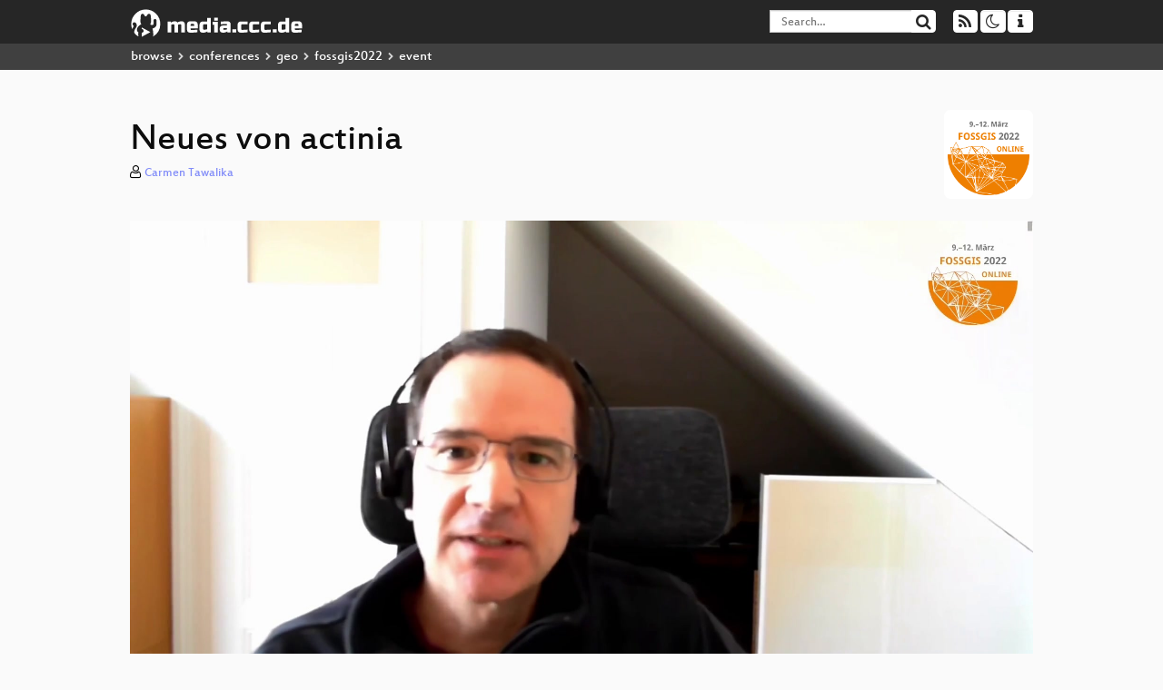

--- FILE ---
content_type: text/html; charset=utf-8
request_url: https://media.ccc.de/v/fossgis2022-14046-neues-von-actinia
body_size: 7201
content:
<!DOCTYPE html>
<html lang="en">
<head>
<meta content="IE=edge" http-equiv="X-UA-Compatible">
<meta content="text/html; charset=UTF-8" http-equiv="Content-Type">
<meta content="index,follow" name="robots">
<meta content="CCC" name="publisher">
<meta content="&quot;Hallo, mein Name ist actinia. Ich wurde entwickelt, um GRASS GIS Funktionalität über eine HTTPS REST API nutzbar zu machen und um Algori..." name="description">

<meta content="fossgis2022, 14046, 2022, Neuigkeiten aus den Open-Source-Projekten, Geo, OpenStreeetMap, FOSS, Online, Chaos Computer Club, Video, Media, Streaming, TV, Hacker" name="keywords">
<meta content="2ozQIr-cQ-sJzGeJT_iTkS147fs3c5R3I1i6Dk_YLwA" name="google-site-verification">
<meta content="width=device-width, initial-scale=1.0" name="viewport">
<link href="/apple-touch-icon-57x57.png" rel="apple-touch-icon" sizes="57x57">
<link href="/apple-touch-icon-72x72.png" rel="apple-touch-icon" sizes="72x72">
<link href="/apple-touch-icon-60x60.png" rel="apple-touch-icon" sizes="60x60">
<link href="/apple-touch-icon-76x76.png" rel="apple-touch-icon" sizes="76x76">
<link href="/favicon-96x96.png" rel="icon" sizes="96x96" type="image/png">
<link href="/favicon-16x16.png" rel="icon" sizes="16x16" type="image/png">
<link href="/favicon-32x32.png" rel="icon" sizes="32x32" type="image/png">
<link rel="stylesheet" href="/assets/application-3ad2dd5ecb6545131aad78806e677698a74457b1a4c8d55f1804d430b39a1057.css" />
<script src="/assets/application-08c36f4689d6edef8dab6fa211421967d21e1910f65f791f0dd55e8a56114acc.js"></script>
<link href="/news.atom" rel="alternate" title="ATOM" type="application/atom+xml">
<link href="/updates.rdf" rel="alternate" title="last 100" type="application/rss+xml">
<link href="/podcast.xml" rel="alternate" title="last 100" type="application/rss+xml">
<link href="/podcast-archive.xml" rel="alternate" title="podcast archive" type="application/rss+xml">

<title>
Neues von actinia

- media.ccc.de
</title>
<noscript>
<style>
  .script-only { display: none !important; }
  .slider { display: flex; gap: 1em; }
  .nav-tabs { display: none; }
  .tab-content > .tab-pane { display: block; }
</style>
</noscript>

<meta content="Neues von actinia" property="og:title">
<meta content="video.other" property="og:type">
<meta content="/v/fossgis2022-14046-neues-von-actinia" property="og:url">
<meta content="https://static.media.ccc.de/media/events/fossgis/2022/14046-288b473a-d2a2-5865-8d34-0a8ad10cf8eb_preview.jpg" property="og:image">
<meta content="https://cdn.media.ccc.de/events/fossgis/2022/h264-hd/fossgis2022-14046-deu-Neues_von_actinia_hd.mp4" property="og:video">
<meta content="2022-03-11 00:00:00 +0100" property="og:video:release_date">
<meta content="&quot;Hallo, mein Name ist actinia. Ich wurde entwickelt, um GRASS GIS Funktionalität über eine HTTPS REST API nutzbar zu machen und um Algori..." property="og:description">
<meta content="player" property="twitter:card">
<meta content="https://media.ccc.de/v/fossgis2022-14046-neues-von-actinia/oembed" property="twitter:player">
<meta content="480" property="twitter:player:height">
<meta content="854" property="twitter:player:width">
<meta content="Carmen Tawalika" property="author">
<link href="/v/fossgis2022-14046-neues-von-actinia" rel="canonical">
<script type="application/ld+json">
{
  "@context": "https://schema.org",
  "@type": "VideoObject",
  "name": "Neues von actinia",
  "description": ""Hallo, mein Name ist actinia. Ich wurde entwickelt, um GRASS GIS Funktionalität über eine HTTPS REST API nutzbar zu machen und um Algori...",
  "thumbnailUrl": "https://static.media.ccc.de/media/events/fossgis/2022/14046-288b473a-d2a2-5865-8d34-0a8ad10cf8eb_preview.jpg",
  "uploadDate": "2022-03-11 00:00:00 +0100",
  "duration": "PT1661S",
  "publisher": {
    "@type": "Organization",
    "name": "media.ccc.de",
      "logo": {
      "@type": "ImageObject",
      "url": "/apple-touch-icon.png",
      "width": 180,
      "height": 180
    }
  },
  "contentUrl": "fossgis2022-14046-deu-Neues_von_actinia_hd.mp4",
  "embedUrl": "https://media.ccc.de/v/fossgis2022-14046-neues-von-actinia/oembed"
}

</script>
<link href="https://media.ccc.de/c/fossgis2022/podcast/webm-hq.xml" rel="alternate" title="Podcast feed webm for this folder" type="application/rss+xml">
<link href="https://media.ccc.de/c/fossgis2022/podcast/mp4-hq.xml" rel="alternate" title="Podcast feed mp4 for this folder" type="application/rss+xml">
<link href="https://media.ccc.de/c/fossgis2022/podcast/mp3.xml" rel="alternate" title="Podcast feed mp3 for this folder" type="application/rss+xml">
<link href="https://media.ccc.de/c/fossgis2022/podcast/opus.xml" rel="alternate" title="Podcast feed opus for this folder" type="application/rss+xml">

<link href='https://media.ccc.de/public/oembed?url=https%3A%2F%2Fmedia.ccc.de%2Fv%2Ffossgis2022-14046-neues-von-actinia' rel='alternate' title='media.ccc.de oembed profile' type='application/json+oembed'>

<style>

</style>
</head>
<body class="page-show
">
<div class="navbar navbar-default navbar-fixed-top dark" role="navigation">
<div class="container-fluid">
<div class="navbar-header">
<a class="navbar-brand" href="/">
<span>
<img alt="media.ccc.de logo, a lucky cat holding a play icon" src="/assets/frontend/voctocat-header-b587ba587ba768c4a96ed33ee72747b9a5432b954892e25ed9f850a99c7d161c.svg">
</span>
</a>
</div>
<div class="nav navbar-form navbar-right button-wrapper">
<a class="form-control btn btn-default" href="/about.html">
<span class="icon icon-info"></span>
</a>
</div>
<div class="nav navbar-form navbar-right compact dropdown script-only">
<button aria-expanded="true" aria-haspopup="true" class="form-control btn btn-default dropdown-toggle" data-toggle="dropdown" id="theme-menu">
<span class="icon icon-moon-o"></span>
</button>
<div aria-labelledby="theme-menu" class="dropdown-menu themes-dropdown">
<li>
<a data-turbolinks="false" href="#" onclick="toggleTheme(&#39;system&#39;)" role="button">System</a>
</li>
<li>
<a data-turbolinks="false" href="#" onclick="toggleTheme(&#39;light&#39;)" role="button">Light</a>
</li>
<li>
<a data-turbolinks="false" href="#" onclick="toggleTheme(&#39;dark&#39;)" role="button">Dark</a>
</li>
</div>
</div>
<div class="nav navbar-form navbar-right compact dropdown script-only">
<button aria-expanded="true" aria-haspopup="true" class="btn btn-default dropdown-toggle" data-toggle="dropdown" id="feed-menu">
<span class="icon icon-rss"></span>
</button>
<div aria-labelledby="feed-menu" class="dropdown-menu feeds_dropdown">
<table class="feeds_list">
<tr>
<td>
<a class="" href="/news.atom" title="">
News
</a>
</td>
<td class="placeholder"></td>
</tr>
<tr>
<td>
<a class="" href="/updates.rdf" title="">
RSS, last 100
</a>
</td>
<td class="placeholder"></td>
</tr>
<tr>
<td>
<a class="" href="/podcast-hq.xml" title="">
Podcast feed of the last two years
</a>
</td>
<td>
<a href="/podcast-lq.xml" title="Podcast feed of the last two years (SD)">
SD quality
</a>
</td>
</tr>
<tr>
<td>
<a class="" href="/podcast-audio-only.xml" title="">
Podcast audio feed of the last year
</a>
</td>
<td class="placeholder"></td>
</tr>
<tr>
<td>
<a class="" href="/podcast-archive-hq.xml" title="">
Podcast archive feed, everything older than two years
</a>
</td>
<td>
<a href="/podcast-archive-lq.xml" title="Podcast archive feed, everything older than two years (SD)">
SD quality
</a>
</td>
</tr>
<tr class="headline">
<td class="headline" colspan="2">
<div>
<span>
Podcast feeds for fossgis2022
</span>
</div>
</td>
</tr>
<tr>
<td>
<a class="indented" href="https://media.ccc.de/c/fossgis2022/podcast/webm-hq.xml" title="webm">
webm
</a>
</td>
<td>
<a href="https://media.ccc.de/c/fossgis2022/podcast/webm-lq.xml" title="webm (SD)">
SD quality
</a>
</td>
</tr>
<tr>
<td>
<a class="indented" href="https://media.ccc.de/c/fossgis2022/podcast/mp4-hq.xml" title="mp4">
mp4
</a>
</td>
<td>
<a href="https://media.ccc.de/c/fossgis2022/podcast/mp4-lq.xml" title="mp4 (SD)">
SD quality
</a>
</td>
</tr>
<tr>
<td>
<a class="indented" href="https://media.ccc.de/c/fossgis2022/podcast/mp3.xml" title="mp3">
mp3
</a>
</td>
<td class="placeholder"></td>
</tr>
<tr>
<td>
<a class="indented" href="https://media.ccc.de/c/fossgis2022/podcast/opus.xml" title="opus">
opus
</a>
</td>
<td class="placeholder"></td>
</tr>
</table>

</div>
</div>
<form action="/search/" class="navbar-form navbar-right" id="media-search" method="get" role="search">
<div class="form-group input-group">
<input class="form-control" name="q" placeholder="Search…" size="17" type="search" value="">
<span class="input-group-btn">
<button class="btn btn-default" type="submit">
<span class="icon icon-search"></span>
</button>
</span>
</div>
</form>
</div>
<div aria-labelledby="feedMenu" class="feeds_dropdown" id="feedMenuMobile">
<table class="feeds_list">
<tr>
<td>
<a class="" href="/news.atom" title="">
News
</a>
</td>
<td class="placeholder"></td>
</tr>
<tr>
<td>
<a class="" href="/updates.rdf" title="">
RSS, last 100
</a>
</td>
<td class="placeholder"></td>
</tr>
<tr>
<td>
<a class="" href="/podcast-hq.xml" title="">
Podcast feed of the last two years
</a>
</td>
<td>
<a href="/podcast-lq.xml" title="Podcast feed of the last two years (SD)">
SD quality
</a>
</td>
</tr>
<tr>
<td>
<a class="" href="/podcast-audio-only.xml" title="">
Podcast audio feed of the last year
</a>
</td>
<td class="placeholder"></td>
</tr>
<tr>
<td>
<a class="" href="/podcast-archive-hq.xml" title="">
Podcast archive feed, everything older than two years
</a>
</td>
<td>
<a href="/podcast-archive-lq.xml" title="Podcast archive feed, everything older than two years (SD)">
SD quality
</a>
</td>
</tr>
<tr class="headline">
<td class="headline" colspan="2">
<div>
<span>
Podcast feeds for fossgis2022
</span>
</div>
</td>
</tr>
<tr>
<td>
<a class="indented" href="https://media.ccc.de/c/fossgis2022/podcast/webm-hq.xml" title="webm">
webm
</a>
</td>
<td>
<a href="https://media.ccc.de/c/fossgis2022/podcast/webm-lq.xml" title="webm (SD)">
SD quality
</a>
</td>
</tr>
<tr>
<td>
<a class="indented" href="https://media.ccc.de/c/fossgis2022/podcast/mp4-hq.xml" title="mp4">
mp4
</a>
</td>
<td>
<a href="https://media.ccc.de/c/fossgis2022/podcast/mp4-lq.xml" title="mp4 (SD)">
SD quality
</a>
</td>
</tr>
<tr>
<td>
<a class="indented" href="https://media.ccc.de/c/fossgis2022/podcast/mp3.xml" title="mp3">
mp3
</a>
</td>
<td class="placeholder"></td>
</tr>
<tr>
<td>
<a class="indented" href="https://media.ccc.de/c/fossgis2022/podcast/opus.xml" title="opus">
opus
</a>
</td>
<td class="placeholder"></td>
</tr>
</table>

</div>
</div>
<div class="breadcrumb dark">
<ol class="container-fluid breadcrumb">
<li>
<a class="inverted" href="/b">
browse
</a>
</li>
<li>
<span class="icon icon-chevron-right"></span>
<a class="inverted" href="/b/conferences">
conferences
</a>
</li>
<li>
<span class="icon icon-chevron-right"></span>
<a class="inverted" href="/b/conferences/geo">
geo
</a>
</li>
<li>
<span class="icon icon-chevron-right"></span>
<a class="inverted" href="/b/conferences/geo/fossgis2022">
fossgis2022
</a>
</li>
<li class="active">
<span class="icon icon-chevron-right"></span>
event
</li>
</ol>
</div>

<main class="container-fluid">
<div class="player-header">
<div class="conference">
<a class="thumbnail conference" href="/c/fossgis2022">
<img alt="conference logo" src="https://static.media.ccc.de/media/events/fossgis/2022/Logo_Triangulation_rund_online_noPOI.png">
</a>
</div>
<h1>
Neues von actinia
</h1>
</div>
<p class="persons">
<span class="icon icon-user-light"></span>
<a href="/search?p=Carmen+Tawalika">Carmen Tawalika</a>

</p>
<div class="player video" data-aspect-ratio="16:9">
<div class="kiosk"></div>
<!-- Mediaelement Player -->
<video class="video" controls="controls" data-id="10650" data-timeline="https://static.media.ccc.de/media/events/fossgis/2022/14046-288b473a-d2a2-5865-8d34-0a8ad10cf8eb.timeline.jpg" height="100%" poster="https://static.media.ccc.de/media/events/fossgis/2022/14046-288b473a-d2a2-5865-8d34-0a8ad10cf8eb_preview.jpg" preload="metadata" width="100%">
<source data-lang="deu" data-quality="high" src="https://cdn.media.ccc.de/events/fossgis/2022/h264-hd/fossgis2022-14046-deu-Neues_von_actinia_hd.mp4" title="deu 1080p" type="video/mp4">
<source data-lang="deu" data-quality="high" src="https://cdn.media.ccc.de/events/fossgis/2022/webm-hd/fossgis2022-14046-deu-Neues_von_actinia_webm-hd.webm" title="deu 1080p" type="video/webm">
<source data-lang="deu" data-quality="low" src="https://cdn.media.ccc.de/events/fossgis/2022/h264-sd/fossgis2022-14046-deu-Neues_von_actinia_sd.mp4" title="deu 576p" type="video/mp4">
<source data-lang="deu" data-quality="low" src="https://cdn.media.ccc.de/events/fossgis/2022/webm-sd/fossgis2022-14046-deu-Neues_von_actinia_webm-sd.webm" title="deu 576p" type="video/webm">
<track kind="metadata" label="thumbnails" src="https://static.media.ccc.de/media/events/fossgis/2022/14046-288b473a-d2a2-5865-8d34-0a8ad10cf8eb.thumbnails.vtt" srclang="">
<link href="/postroll/fossgis2022-14046-neues-von-actinia" rel="postroll">
</video>
<script>
  $(function() {
    var params = new URLSearchParams(window.location.hash && window.location.hash.split('#')[1]);
    var stamp = params.get('t'),
        lang = params.get('l'),
        srt = params.get('s'),
        $video = $('video'),
        promises = [];
  
    $('video source').each(function() {
      var $source = $(this);
      // Prop always presents the fully resolved URL
      promises.push(
        MirrorbrainFix.selectMirror($source.prop('src'), function(mirror) {
          $source.attr('src', mirror);
        })
      );
    });
  
    $.when.apply($, promises).done(function() {
      $('video').mediaelementplayer({
        usePluginFullScreen: true,
        enableAutosize: true,
        stretching: 'responsive',
        features: ['skipback', 'playpause', 'jumpforward', 'progress', 'current', 'duration', 
          'tracks', 'volume', 'speed', 'sourcechooser', 'fullscreen', 'postroll', 'timelens'],
        skipBackInterval: 15,
        startLanguage: lang,
        success: function (mediaElement, originalNode, player) {
          window.mediaElement = mediaElement;
          window.player = player;
  
          if (srt || srt === "") {
            var subtitles = player.tracks.filter(x => x.kind === 'subtitles');
            var track = subtitles.filter(x => x.srclang === srt);
            console.log(track);
            if (track) {
              player.setTrack(track[0].trackId);
            } else {
              player.setTrack(subtitles[0].trackId);
            }
          }
  
          mediaElement.addEventListener('canplay', function () {
            if (stamp) {
              mediaElement.setCurrentTime(stamp);
              stamp = null;
            }
          });
          mediaElement.addEventListener('playing', function () {
            $.post("/public/recordings/count", {event_id: $video.data('id'), src: mediaElement.src});
          }, false);
  
          function updateHash() {
            var l = player.options.startLanguage || '';
            var hash =  (l ? '#l='+l+'&t=' : '#t=') + Math.round(mediaElement.currentTime);
            if (srt) {
              hash += '&s=' + srt;
            }
            window.location.replaceHash(hash);
          }          
          mediaElement.addEventListener('pause', updateHash, false);
          mediaElement.addEventListener('seeked', updateHash, false);
  
          // see https://github.com/voc/voctoweb/pull/447
          mediaElement.firstChild.addEventListener('dblclick', function() {
            player.enterFullScreen()
          });
  
          document.addEventListener('keypress', function (event) {
            // do not capture events from input fields
            if (event.target.tagName === 'INPUT') {
              return;
            }
            switch(event.key) {
              case 'k':
              case ' ':
                event.preventDefault();
                player.paused ? player.play() : player.pause();
                break; 
              case 'f':
                player.fullscreen();
                //event.preventDefault();   
                break; 
              default:
                // forward other events to player
                mediaElement.dispatchEvent(event);
                console.log(event);
            }
          });
        }
      });
    });
  })
</script>

</div>
<a href="/c/fossgis2022/Geo" rel="tag" class=" label label-default">Geo</a>
<a href="/c/fossgis2022/Neuigkeiten%20aus%20den%20Open-Source-Projekten" rel="tag" class=" label label-default">Neuigkeiten aus den Open-Source-Projekten</a>
Playlists:
<a href="/v/fossgis2022-14046-neues-von-actinia/playlist">&#39;fossgis2022&#39; videos starting here</a>
/
<a data-method="get" href="/v/fossgis2022-14046-neues-von-actinia/audio">audio</a>
<ul class="metadata">
<li class="duration digits">
<span class="icon icon-clock-o"></span>
27 min
</li>
<li class="date digits">
<span class="icon icon-calendar-o" title="event date"></span>
2022-03-10
</li>
<li>
<span class="icon icon-upload" title="release date"></span>
2022-03-11
</li>
<li class="view-count digits">
<span class="icon icon-eye" title="41 views"></span>
41
</li>
<li>
<span class="icon icon-external-link"></span>
<a href="https://pretalx.com/fossgis2022/talk/DTPFRP/">Fahrplan</a>
</li>
</ul>
<!-- %h3 About -->
<p class="description">
<p>"Hallo, mein Name ist actinia. Ich wurde entwickelt, um GRASS GIS Funktionalität über eine HTTPS REST API nutzbar zu machen und um Algorithmen zu Cloud-Geodaten zu bringen. Falls Sie mich schon kennen - wissen Sie, was in den letzten 2 Jahren alles passiert ist? Eine ganze Menge! Verwendung von Zwischenergebnissen, Helm Chart, verbesserter Exporter, STAC Integration und mehr. Ich möchte Ihnen auch etwas über meinen Einsatz in verschiedenen Projekten erzählen. Also kommen Sie vorbei!"</p>

<p>"Hallo, mein Name ist [actinia](https://github.com/mundialis/actinia_core). Einige von Ihnen kennen mich vielleicht schon. Ich wurde 2019 ein OSGeo Community Projekt und mein erster Auftritt auf einer FOSSGIS Konferenz war 2020, wo ich in einem Vortrag vorgestellt wurde. Für diejenigen, die mich noch nicht kennen - ich wurde entwickelt, um GRASS GIS Funktionalität über eine HTTPS REST API nutzbar zu machen, mit der GRASS GIS Locations, Mapsets und raum-zeitliche Daten als Ressourcen zur Verfügung stehen, um ihre Verwaltung und Visualisierung zu ermöglichen. Dadurch kann man mit mir alle Arten von Prozessierungen machen, die auch mit GRASS GIS möglich sind, wie Klassifikationen, Analysen von Zeitreihen, Erdbeobachtungsdaten, Punktwolken und viele mehr. Ich wurde entwickelt, um Algorithmen zu Cloud-Geodaten zu bringen, die täglich wachsenden großen Geodatenpools im Blick. Ich kann in einer Cloud-Umgebung installiert werden und dabei helfen, eine große Menge an Geoinformationen aufzubereiten, zu analysieren und bereitzustellen. Aber auch für diejenigen, die mich schon kennen - wissen Sie, was in den letzten 2 Jahren alles passiert ist? Eine ganze Menge! Stichworte sind: Verwendung von Zwischenergebnissen, Helm Chart, verbesserter Exporter, Überwachung der Mapset-Größe, STAC Integration und eine Aufteilung meiner Plugins inklusive Modul-Selbstbeschreibung von mehr als 500 Modulen, um nur einige zu nennen. Mit der Weiterentwicklung des openeo-grassgis-driver können Sie mit mir entweder in meiner Muttersprache oder über die openEO API kommunizieren. Ich möchte Ihnen auch ein paar interessante Fakten über meinen Einsatz in verschiedenen Projekten erzählen. Also kommen Sie vorbei!"</p>

<p>Vortragsfolien: https://mundialis.github.io/fossgis2022/news-from-actinia/index.html
<br />Quellen: https://github.com/mundialis/fossgis2022/tree/main/news-from-actinia</p>
</p>
<h3>Download</h3>
<div class="download">
<div class="downloads">
<div class="row video">
<div class="col-sm-2 col-md-1">
<h4>Video</h4>
</div>
<div class="col-sm-10 col-md-11">
<ul class="nav nav-tabs" role="tablist">
<li class="active" role="presentation">
<a aria-controls="mp4" data-toggle="tab" href="#mp4" role="tab">
MP4
</a>
</li>
<li class="" role="presentation">
<a aria-controls="webm" data-toggle="tab" href="#webm" role="tab">
WebM
</a>
</li>
</ul>
<div class="tab-content">
<div class="tab-pane active" id="mp4" role="tabpanel">
<div class="btn-wrap">
<a class="btn btn-default download hq" href="https://cdn.media.ccc.de/events/fossgis/2022/h264-hd/fossgis2022-14046-deu-Neues_von_actinia_hd.mp4">
<div class="title">Download 1080p</div>
<span class="language">deu</span>
<span class="size">103 MB</span>
</a>
</div>
<div class="btn-wrap">
<a class="btn btn-default download hq" href="https://cdn.media.ccc.de/events/fossgis/2022/h264-sd/fossgis2022-14046-deu-Neues_von_actinia_sd.mp4">
<div class="title">Download 576p</div>
<span class="language">deu</span>
<span class="size">44 MB</span>
</a>
</div>
</div>
<div class="tab-pane" id="webm" role="tabpanel">
<div class="btn-wrap">
<a class="btn btn-default download hq" href="https://cdn.media.ccc.de/events/fossgis/2022/webm-hd/fossgis2022-14046-deu-Neues_von_actinia_webm-hd.webm">
<div class="title">Download 1080p</div>
<span class="language">deu</span>
<span class="size">123 MB</span>
</a>
</div>
<div class="btn-wrap">
<a class="btn btn-default download hq" href="https://cdn.media.ccc.de/events/fossgis/2022/webm-sd/fossgis2022-14046-deu-Neues_von_actinia_webm-sd.webm">
<div class="title">Download 576p</div>
<span class="language">deu</span>
<span class="size">55 MB</span>
</a>
</div>
</div>
</div>
</div>
</div>
<div class="row audio">
<div class="col-sm-2 col-md-1">
<h4>Audio</h4>
</div>
<div class="col-sm-10 col-md-11">
<div class="tab-content">
<div class="btn-wrap">
<a class="btn btn-default download audio deu" href="https://cdn.media.ccc.de/events/fossgis/2022/mp3/fossgis2022-14046-deu-Neues_von_actinia_mp3.mp3">
<div class="title">Download mp3</div>
<span class="language">deu</span>
<span class="size">25 MB</span>
</a>
</div>
<div class="btn-wrap">
<a class="btn btn-default download audio deu" href="https://cdn.media.ccc.de/events/fossgis/2022/opus/fossgis2022-14046-deu-Neues_von_actinia_opus.opus">
<div class="title">Download opus</div>
<span class="language">deu</span>
<span class="size">15 MB</span>
</a>
</div>
</div>
</div>
</div>
</div>

</div>
<!-- %h3 Embed/Share -->
<div class="share">
<div class="row">
<div class="col-md-6">
<h3>Embed</h3>
<textarea class="share" readonly rows="2"><iframe width="1024" height="576" src="https://media.ccc.de/v/fossgis2022-14046-neues-von-actinia/oembed" frameborder="0" allowfullscreen></iframe></textarea>
</div>
<div class="col-md-6">
<h3>Share:</h3>
<ul class="share">
<li>
<button data-share="mastodon" data-text="Neues von actinia" data-url="https://media.ccc.de/v/fossgis2022-14046-neues-von-actinia">
<i class="icon-mastodon"></i>
</button>
</li>
<li>
<a class="popup" href="https://www.facebook.com/sharer/sharer.php?t=Neues+von+actinia&amp;u=https%3A%2F%2Fmedia.ccc.de%2Fv%2Ffossgis2022-14046-neues-von-actinia" title="via Facebook">
<i class="icon-facebook"></i>
</a>
</li>
<li>
<a class="popup" href="https://share.diasporafoundation.org/?title=Neues%20von%20actinia&amp;url=https%3A%2F%2Fmedia.ccc.de%2Fv%2Ffossgis2022-14046-neues-von-actinia" title="via Diaspora">
<i class="icon-diaspora"></i>
</a>
</li>
<li>
<a href="mailto:?subject=Neues%20von%20actinia&amp;body=Neues%20von%20actinia%3A%20https%3A%2F%2Fmedia.ccc.de%2Fv%2Ffossgis2022-14046-neues-von-actinia" title="by Mail">
<i class="icon-envelope"></i>
</a>
</li>
</ul>
</div>
</div>
<script>
  $(function() {
    $('.share').on('click', 'a.popup', function (e) {
      window.open(this.href, 'share it', 'width=800,height=420,resizable=yes');
      e.preventDefault();
    });
    $("textarea.share").on('focus', function() {
      $(this).select();
    });
    $('.share').on('click', '[data-share=mastodon]', function (e) {
      e.stopPropagation();
      mastodonShare(this.dataset.text, this.dataset.url);
      e.preventDefault();
    })
  });
</script>

</div>
<h3>Tags</h3>
<div class="tags">
<a href="/c/fossgis2022/fossgis2022" rel="tag" class=" label label-default">fossgis2022</a>
<a href="/tags/14046" rel="tag" class=" label label-default">14046</a>
<a href="/tags/2022" rel="tag" class=" label label-default">2022</a>
<a href="/c/fossgis2022/Neuigkeiten%20aus%20den%20Open-Source-Projekten" rel="tag" class=" label label-default">Neuigkeiten aus den Open-Source-Projekten</a>
<a href="/c/fossgis2022/Geo" rel="tag" class=" label label-default">Geo</a>
<a href="/c/fossgis2022/OpenStreeetMap" rel="tag" class=" label label-default">OpenStreeetMap</a>
<a href="/c/fossgis2022/FOSS" rel="tag" class=" label label-default">FOSS</a>
<a href="/c/fossgis2022/Online" rel="tag" class=" label label-default">Online</a>
</div>
</main>

<footer class="dark">
by
<a class="inverted" href="//ccc.de">Chaos Computer Club e.V</a>
––
<a class="inverted" href="/about.html">About</a>
––
<a class="inverted" href="/about.html#apps">Apps</a>
––
<a class="inverted" href="//ccc.de/en/imprint">Imprint</a>
––
<a class="inverted" href="/about.html#privacy">Privacy</a>
––
<a class="inverted" href="//c3voc.de/">c3voc</a>
</footer>

</body>
</html>
